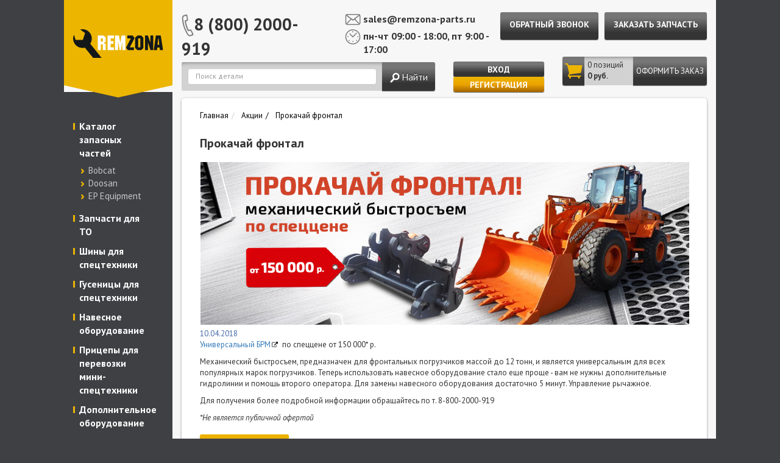

--- FILE ---
content_type: text/html; charset=UTF-8
request_url: https://remzona-parts.ru/akcii/prokachay-frontal/
body_size: 12642
content:
<!DOCTYPE html>
<html lang="ru">
	<head>
<!-- Google tag (gtag.js) -->
<script async src="https://www.googletagmanager.com/gtag/js?id=G-D0PMP499ZL"></script>
<script>
  window.dataLayer = window.dataLayer || [];
  function gtag(){dataLayer.push(arguments);}
  gtag('js', new Date());

  gtag('config', 'G-D0PMP499ZL');
</script>
<!-- Google Tag Manager -->
<script>(function(w,d,s,l,i){w[l]=w[l]||[];w[l].push({'gtm.start':
new Date().getTime(),event:'gtm.js'});var f=d.getElementsByTagName(s)[0],
j=d.createElement(s),dl=l!='dataLayer'?'&l='+l:'';j.async=true;j.src=
'https://www.googletagmanager.com/gtm.js?id='+i+dl;f.parentNode.insertBefore(j,f);
})(window,document,'script','dataLayer','GTM-NBS74DVZ');</script>
<!-- End Google Tag Manager -->
		<!-- Google Tag Manager -->
		<script>(function(w,d,s,l,i){w[l]=w[l]||[];w[l].push({'gtm.start':
		new Date().getTime(),event:'gtm.js'});var f=d.getElementsByTagName(s)[0],
		j=d.createElement(s),dl=l!='dataLayer'?'&l='+l:'';j.async=true;j.src=
		'https://www.googletagmanager.com/gtm.js?id='+i+dl;f.parentNode.insertBefore(j,f);
		})(window,document,'script','dataLayer','GTM-KJCPZ8L');</script>
		<!-- End Google Tag Manager -->
		<meta http-equiv="X-UA-Compatible" content="IE=edge">
		<meta name="viewport" content="width=device-width, initial-scale=1">
					<title>Прокачай фронтал | Ремзона</title>
				<script src="//ajax.googleapis.com/ajax/libs/jquery/2.2.2/jquery.min.js"></script>
				<link rel="shortcut icon" href="https://remzona-parts.ru/favicon.png" type="image/png">
		<link rel="stylesheet" href="//netdna.bootstrapcdn.com/bootstrap/3.3.2/css/bootstrap.min.css">
		<link rel="stylesheet" href="//netdna.bootstrapcdn.com/bootstrap/3.3.2/css/bootstrap-theme.min.css">
		<link href="//fonts.googleapis.com/css?family=PT+Sans:400,400i,700,700i&amp;subset=cyrillic" rel="stylesheet">
		<link rel="stylesheet" type="text/css" href="//cdn.jsdelivr.net/jquery.slick/1.6.0/slick.css"/>
		<link rel="stylesheet" href="https://cdn.jsdelivr.net/gh/fancyapps/fancybox@3.5.7/dist/jquery.fancybox.min.css" />
		<link rel="stylesheet" href="/bitrix/templates/remzona/css/main.css">
		<link rel="stylesheet" href="/bitrix/templates/remzona/css/media.css">
		<link rel="stylesheet" href="/bitrix/templates/remzona/css/newForms.css">
		<link rel="stylesheet" href="/bitrix/templates/remzona/vendor/slick/slick-theme.css">
		<script src="https://cdn.jsdelivr.net/gh/fancyapps/fancybox@3.5.7/dist/jquery.fancybox.min.js"></script>
		<meta name="yandex-verification" content="07030011bbced483" />
						<meta http-equiv="Content-Type" content="text/html; charset=UTF-8" />
<meta name="robots" content="index, follow" />
<meta name="description" content="Механический быстросъем, предназначен для фронтальных погрузчиков массой до 12 тонн, и является универсальным для всех популярных марок погрузчиков.&nbsp;&amp;lt;br&amp;gt;" />
<link rel="canonical" href="https://remzona-parts.ru/akcii/prokachay-frontal/" />
<link href="/bitrix/cache/css/s1/remzona/page_62c25d50bd1722db6b9e7bfa35ca8688/page_62c25d50bd1722db6b9e7bfa35ca8688_v1.css?1764237845409" type="text/css"  rel="stylesheet" />
<link href="/bitrix/cache/css/s1/remzona/template_beb4359c538d556a7c8e9fe76c1222af/template_beb4359c538d556a7c8e9fe76c1222af_v1.css?17642307054806" type="text/css"  data-template-style="true" rel="stylesheet" />
<script type="text/javascript">if(!window.BX)window.BX={};if(!window.BX.message)window.BX.message=function(mess){if(typeof mess==='object'){for(let i in mess) {BX.message[i]=mess[i];} return true;}};</script>
<script type="text/javascript">(window.BX||top.BX).message({'JS_CORE_LOADING':'Загрузка...','JS_CORE_NO_DATA':'- Нет данных -','JS_CORE_WINDOW_CLOSE':'Закрыть','JS_CORE_WINDOW_EXPAND':'Развернуть','JS_CORE_WINDOW_NARROW':'Свернуть в окно','JS_CORE_WINDOW_SAVE':'Сохранить','JS_CORE_WINDOW_CANCEL':'Отменить','JS_CORE_WINDOW_CONTINUE':'Продолжить','JS_CORE_H':'ч','JS_CORE_M':'м','JS_CORE_S':'с','JSADM_AI_HIDE_EXTRA':'Скрыть лишние','JSADM_AI_ALL_NOTIF':'Показать все','JSADM_AUTH_REQ':'Требуется авторизация!','JS_CORE_WINDOW_AUTH':'Войти','JS_CORE_IMAGE_FULL':'Полный размер'});</script>

<script type="text/javascript" src="/bitrix/js/main/core/core.min.js?1695114106219752"></script>

<script>BX.setJSList(['/bitrix/js/main/core/core_ajax.js','/bitrix/js/main/core/core_promise.js','/bitrix/js/main/polyfill/promise/js/promise.js','/bitrix/js/main/loadext/loadext.js','/bitrix/js/main/loadext/extension.js','/bitrix/js/main/polyfill/promise/js/promise.js','/bitrix/js/main/polyfill/find/js/find.js','/bitrix/js/main/polyfill/includes/js/includes.js','/bitrix/js/main/polyfill/matches/js/matches.js','/bitrix/js/ui/polyfill/closest/js/closest.js','/bitrix/js/main/polyfill/fill/main.polyfill.fill.js','/bitrix/js/main/polyfill/find/js/find.js','/bitrix/js/main/polyfill/matches/js/matches.js','/bitrix/js/main/polyfill/core/dist/polyfill.bundle.js','/bitrix/js/main/core/core.js','/bitrix/js/main/polyfill/intersectionobserver/js/intersectionobserver.js','/bitrix/js/main/lazyload/dist/lazyload.bundle.js','/bitrix/js/main/polyfill/core/dist/polyfill.bundle.js','/bitrix/js/main/parambag/dist/parambag.bundle.js']);
</script>
<script type="text/javascript">(window.BX||top.BX).message({'pull_server_enabled':'N','pull_config_timestamp':'0','pull_guest_mode':'N','pull_guest_user_id':'0'});(window.BX||top.BX).message({'PULL_OLD_REVISION':'Для продолжения корректной работы с сайтом необходимо перезагрузить страницу.'});</script>
<script type="text/javascript">(window.BX||top.BX).message({'LANGUAGE_ID':'ru','FORMAT_DATE':'DD.MM.YYYY','FORMAT_DATETIME':'DD.MM.YYYY HH:MI:SS','COOKIE_PREFIX':'BITRIX_SM','SERVER_TZ_OFFSET':'10800','UTF_MODE':'Y','SITE_ID':'s1','SITE_DIR':'/','USER_ID':'','SERVER_TIME':'1770087846','USER_TZ_OFFSET':'0','USER_TZ_AUTO':'Y','bitrix_sessid':'a37c29bf28a75406af918ea79d89250e'});</script>


<script type="text/javascript" src="/bitrix/js/pull/protobuf/protobuf.min.js?165511299676433"></script>
<script type="text/javascript" src="/bitrix/js/pull/protobuf/model.min.js?165511299614190"></script>
<script type="text/javascript" src="/bitrix/js/rest/client/rest.client.min.js?16551130149240"></script>
<script type="text/javascript" src="/bitrix/js/pull/client/pull.client.min.js?168130623448309"></script>
<script type="text/javascript" src="/bitrix/js/webformat.formintegration/assets/js/injector.js?17549040051338"></script>
<script type="text/javascript">BX.setJSList(['/bitrix/templates/remzona/components/bitrix/sale.basket.basket.line/headcart/script.js','/bitrix/templates/remzona/components/bitrix/menu/sidebarmenu/script.js']);</script>
<script type="text/javascript">BX.setCSSList(['/bitrix/templates/remzona/components/bitrix/news/sharesPage/bitrix/news.detail/.default/style.css','/bitrix/templates/remzona/components/bitrix/menu/sidebarmenu/style.css','/bitrix/templates/remzona/components/bitrix/system.auth.form/authtpl/style.css','/bitrix/templates/remzona/components/bitrix/breadcrumb/breadcrumbs/style.css','/bitrix/components/bitrix/menu/templates/.default/style.css']);</script>
<script type="text/javascript">
					(function () {
						"use strict";

						var counter = function ()
						{
							var cookie = (function (name) {
								var parts = ("; " + document.cookie).split("; " + name + "=");
								if (parts.length == 2) {
									try {return JSON.parse(decodeURIComponent(parts.pop().split(";").shift()));}
									catch (e) {}
								}
							})("BITRIX_CONVERSION_CONTEXT_s1");

							if (cookie && cookie.EXPIRE >= BX.message("SERVER_TIME"))
								return;

							var request = new XMLHttpRequest();
							request.open("POST", "/bitrix/tools/conversion/ajax_counter.php", true);
							request.setRequestHeader("Content-type", "application/x-www-form-urlencoded");
							request.send(
								"SITE_ID="+encodeURIComponent("s1")+
								"&sessid="+encodeURIComponent(BX.bitrix_sessid())+
								"&HTTP_REFERER="+encodeURIComponent(document.referrer)
							);
						};

						if (window.frameRequestStart === true)
							BX.addCustomEvent("onFrameDataReceived", counter);
						else
							BX.ready(counter);
					})();
				</script>



<script type="text/javascript"  src="/bitrix/cache/js/s1/remzona/template_aa49a32671e3ca8b15cdc65b3ed4f9a1/template_aa49a32671e3ca8b15cdc65b3ed4f9a1_v1.js?17642307055352"></script>
<script type="text/javascript">var _ba = _ba || []; _ba.push(["aid", "54eb5ec54fb66c75a7477b5265db2c22"]); _ba.push(["host", "remzona-parts.ru"]); (function() {var ba = document.createElement("script"); ba.type = "text/javascript"; ba.async = true;ba.src = (document.location.protocol == "https:" ? "https://" : "http://") + "bitrix.info/ba.js";var s = document.getElementsByTagName("script")[0];s.parentNode.insertBefore(ba, s);})();</script>


		<meta property="og:title" content="Прокачай фронтал | Ремзона"/>
		<meta property="og:description" content="Механический быстросъем, предназначен для фронтальных погрузчиков массой до 12 тонн, и является универсальным для всех популярных марок погрузчиков.&nbsp;&lt;br&gt;"/>
		<meta property="og:image" content="https://remzona-parts.ru/bitrix/templates/remzona/img/Remzona_logo.svg"/>
		<meta property="og:type" content="website"/>
		<meta property="og:url" content= "https://remzona-parts.ru/akcii/prokachay-frontal/"/>
	</head>
	<body>
<!-- Google Tag Manager (noscript) -->
<noscript><iframe src="https://www.googletagmanager.com/ns.html?id=GTM-NBS74DVZ"
height="0" width="0" style="display:none;visibility:hidden"></iframe></noscript>
<!-- End Google Tag Manager (noscript) -->
<!-- Google Tag Manager (noscript) -->
<noscript><iframe src="https://www.googletagmanager.com/ns.html?id=GTM-KJCPZ8L"
height="0" width="0" style="display:none;visibility:hidden"></iframe></noscript>
<!-- End Google Tag Manager (noscript) -->

		<div id="panel">
					</div>
		<div class="container wrap__page">
				<div class="row header">
					<div class="header-new visible-xs">
						<div class="col-md-2 col-sm-3 col-xs-12 logo">
							<div class="col-xs-6">
																	<a href="/">
										<img alt="remzona-parts.ru" width="179" height="57" src="/bitrix/templates/remzona/img/Remzona_logo.svg" title="remzona-parts.ru">									</a>
															</div>
							<div class="col-md-3 col-sm-3 col-xs-6 header-phone call_phone_3_1">
								<a href="tel:88002000919"><span class="glyphicon glyphicon-earphone" aria-hidden="true"></span> 8 (800) 2000-919</a>
							</div>
							<div class="col-md-3 col-sm-3 col-xs-6 header-mail">
								<span>
									<span class="glyphicon glyphicon-time" aria-hidden="true" style="display: initial;"></span>
									пн-чт 09:00 - 18:00, пт 9:00 - 17:00								</span>
							</div>
							<div class="col-md-3 col-sm-3 col-xs-12 header-email">
								<a href="mailto:sales@remzona-parts.ru"><span class="glyphicon glyphicon-envelope" aria-hidden="true" style="display:initial;font-size: 11px;"></span> sales@remzona-parts.ru</a>
							</div>
						</div>
						<div class="buttons-header">
							<div class="user col-xs-3">
								<a href="/personal/info/"><span class="glyphicon glyphicon-user" aria-hidden="true"></span></a>
							</div>
							<div class="cart col-xs-3">
								<a href="/personal/cart/"><span class="glyphicon glyphicon-shopping-cart" aria-hidden="true"></span></a>
							</div>
							<div class="search_b col-xs-3">
								<span onclick="$('.main-form').toggle();" class="glyphicon glyphicon-search" aria-hidden="true"></span>
							</div>
							<div class="menu col-xs-3">
								<span onclick="$('.sidebar').toggle();" class="glyphicon glyphicon-menu-hamburger" aria-hidden="true"></span>
							</div>
						</div>
						<form class="main-form" action="/search/index.php" method="GET" style="display: none;">
							<div class="form-group search">
								<input type="text" name="searchInput" class="form-control" placeholder="Поиск детали">
								<input type="hidden" name="translate" value="n">
							</div>
							<span class="input-group-btn search-btn">
								<button class="btn main-btn" type="submit"><span>Найти</span></button>
							</span>
						</form>
											</div>
				<div class="hidden-xs">
					<div class="col-md-2 col-sm-3 col-xs-12 logo">
													<a href="/">
								<img alt="remzona-parts.ru" width="179" height="57" src="/bitrix/templates/remzona/img/Remzona_logo.svg" title="remzona-parts.ru">							</a>
											</div>
					<div class="col-md-3 col-sm-3 col-xs-12 header-phone call_phone_3_1">
						<a href="tel:88002000919">8 (800) 2000-919</a>						<span style="overflow: hidden; width:0px;height: 0px; display: block;"><a href="tel:88005114185">8 (800) 511-41-85</a></span>
					</div>
					<div class="col-md-3 col-sm-3 col-xs-12 header-mail">
						<a href="mailto:sales@remzona-parts.ru">sales@remzona-parts.ru</a>						<span>
							пн-чт 09:00 - 18:00, пт 9:00 - 17:00						</span>
					</div>
					<div class="col-md-2 col-sm-3 col-xs-12 feedbk">
						<a href="#" class="btn main-btn feedback-btn" data-type="ajax" data-fancybox="" data-src="/local/api/forms/headerCallback/">Обратный звонок</a>
					</div>
					<div class="col-md-2 col-sm-3 col-xs-12 zakaz-zv">
						<a href="#" class="btn main-btn zakaz-btn" data-type="ajax" data-fancybox="" data-src="/local/api/forms/headerPart/">Заказать запчасть</a>
					</div>
					<div class="col-md-4 col-sm-6 col-xs-12 priv">
						<span></span>
					</div>
					<div class="col-lg-3 col-md-4 col-sm-6 col-xs-12 pull-right cartt">
						<script>
var bx_basketFKauiI = new BitrixSmallCart;
</script>
<div id="bx_basketFKauiI" class="bx-basket bx-opener">
	<!--'start_frame_cache_bx_basketFKauiI'--><div class="bx-hdr-profile">
	<div class="bx-basket-block main-form order">
		<a href="/personal/cart/" class="btn main-btn get-order get-order-left">
			<img src="/bitrix/templates/remzona/img/icon/shop.svg" alt="Иконка корзина">
		</a>
					<div class="order-info">
				<span class="order-info__PROD">
					0 позиций				</span>
									<span class="order-info__PRICE">0 руб.</span>
							</div>
			<a href="/personal/makeorder/" class="btn main-btn get-order get-order-right">Оформить заказ</a>
							</div>
</div>

<!--'end_frame_cache_bx_basketFKauiI'--></div>
<script type="text/javascript">
	bx_basketFKauiI.siteId       = 's1';
	bx_basketFKauiI.cartId       = 'bx_basketFKauiI';
	bx_basketFKauiI.ajaxPath     = '/bitrix/components/bitrix/sale.basket.basket.line/ajax.php';
	bx_basketFKauiI.templateName = 'headcart';
	bx_basketFKauiI.arParams     =  {'HIDE_ON_BASKET_PAGES':'N','PATH_TO_BASKET':'/personal/cart/','PATH_TO_ORDER':'/personal/makeorder/','PATH_TO_PERSONAL':'/personal/','PATH_TO_PROFILE':'/personal/','PATH_TO_REGISTER':'/login/','POSITION_FIXED':'N','SHOW_AUTHOR':'N','SHOW_EMPTY_VALUES':'Y','SHOW_NUM_PRODUCTS':'Y','SHOW_PERSONAL_LINK':'N','SHOW_PRODUCTS':'N','SHOW_TOTAL_PRICE':'Y','COMPONENT_TEMPLATE':'headcart','CACHE_TYPE':'A','SHOW_REGISTRATION':'N','PATH_TO_AUTHORIZE':'/login/','SHOW_DELAY':'Y','SHOW_NOTAVAIL':'Y','SHOW_IMAGE':'Y','SHOW_PRICE':'Y','SHOW_SUMMARY':'Y','POSITION_VERTICAL':'top','POSITION_HORIZONTAL':'right','MAX_IMAGE_SIZE':'70','AJAX':'N','~HIDE_ON_BASKET_PAGES':'N','~PATH_TO_BASKET':'/personal/cart/','~PATH_TO_ORDER':'/personal/makeorder/','~PATH_TO_PERSONAL':'/personal/','~PATH_TO_PROFILE':'/personal/','~PATH_TO_REGISTER':'/login/','~POSITION_FIXED':'N','~SHOW_AUTHOR':'N','~SHOW_EMPTY_VALUES':'Y','~SHOW_NUM_PRODUCTS':'Y','~SHOW_PERSONAL_LINK':'N','~SHOW_PRODUCTS':'N','~SHOW_TOTAL_PRICE':'Y','~COMPONENT_TEMPLATE':'headcart','~CACHE_TYPE':'A','~SHOW_REGISTRATION':'N','~PATH_TO_AUTHORIZE':'/login/','~SHOW_DELAY':'Y','~SHOW_NOTAVAIL':'Y','~SHOW_IMAGE':'Y','~SHOW_PRICE':'Y','~SHOW_SUMMARY':'Y','~POSITION_VERTICAL':'top','~POSITION_HORIZONTAL':'right','~MAX_IMAGE_SIZE':'70','~AJAX':'N','cartId':'bx_basketFKauiI'}; // TODO \Bitrix\Main\Web\Json::encode
	bx_basketFKauiI.closeMessage = 'Скрыть';
	bx_basketFKauiI.openMessage  = 'Раскрыть';
	bx_basketFKauiI.activate();
</script>					</div>
					
											<div class="col-lg-2 col-md-2 col-sm-3 col-xs-12 pull-right">
							<a href="/auth/" class="btn main-btn auth_header_btn">Вход</a>
							<a href="/auth/register/" class="btn main-btn author-btn reg_header_btn">Регистрация</a>
						</div>
										
											<div class="col-lg-5 col-md-4 col-sm-6 col-xs-12">
											<form class="main-form" action="/search/index.php" method="GET">
							<div class="form-group search">
								<input type="text" name="searchInput" class="form-control" placeholder="Поиск детали">
								<input type="hidden" name="translate" value="n">
							</div>
							<span class="input-group-btn search-btn">
								<button class="btn main-btn" type="submit"><span>Найти</span></button>
							</span>
						</form>
					</div>
				</div>
				</div>
				<div class="row page">
					<div class="col-md-2 col-sm-3 col-xs-12 sidebar">
						
<nav class="sidebar-nav" itemscope="" itemtype="http://schema.org/SiteNavigationElement">
	<ul class="nav" itemprop="about" itemscope="" itemtype="http://schema.org/ItemList">
	
	
					<li itemprop="itemListElement" itemscope="" itemtype="http://schema.org/ItemList" class="catalog-menu"><a itemprop="url" href="/catalog/" href="/catalog/" style="cursor: pointer;" class="">Каталог запасных частей</a>
				<meta itemprop="name" content="Каталог запасных частей">
				<ul class="dropdown-menu lvl2" itemprop="itemListElement" itemscope="" itemtype="http://schema.org/ItemList">
		
	
	
	
	
					
				<li itemprop="itemListElement" itemscope="" itemtype="http://schema.org/ItemList" class="dropdown"><span class="arrow-nav"></span><a itemprop="url" href="/catalog/bobcat/" href="/catalog/bobcat/" style="cursor: pointer;" class="">Bobcat</a>
					<meta itemprop="name" content="Bobcat">
					<ul class="dropdown-menu lvl2" itemprop="itemListElement" itemscope="" itemtype="http://schema.org/ItemList">

		
	
	
	
	
		
							<li itemprop="itemListElement" itemscope="" itemtype="http://schema.org/ItemList"><span class="arrow-nav"></span><a itemprop="url" href="/catalog/bobcat/2/" href="/catalog/bobcat/2/" >Шарнирно-сочлененный погрузчик</a><meta itemprop="name" content="Шарнирно-сочлененный погрузчик"></li>
			
		
	
	
	
	
		
							<li itemprop="itemListElement" itemscope="" itemtype="http://schema.org/ItemList"><span class="arrow-nav"></span><a itemprop="url" href="/catalog/bobcat/923/" href="/catalog/bobcat/923/" >Навесное оборудование</a><meta itemprop="name" content="Навесное оборудование"></li>
			
		
	
	
	
	
		
							<li itemprop="itemListElement" itemscope="" itemtype="http://schema.org/ItemList"><span class="arrow-nav"></span><a itemprop="url" href="/catalog/bobcat/5146/" href="/catalog/bobcat/5146/" >Экскаватор–погрузчик</a><meta itemprop="name" content="Экскаватор–погрузчик"></li>
			
		
	
	
	
	
		
							<li itemprop="itemListElement" itemscope="" itemtype="http://schema.org/ItemList"><span class="arrow-nav"></span><a itemprop="url" href="/catalog/bobcat/8371/" href="/catalog/bobcat/8371/" >Мини-трактор</a><meta itemprop="name" content="Мини-трактор"></li>
			
		
	
	
	
	
		
							<li itemprop="itemListElement" itemscope="" itemtype="http://schema.org/ItemList"><span class="arrow-nav"></span><a itemprop="url" href="/catalog/bobcat/11061/" href="/catalog/bobcat/11061/" >Мини-экскаватор</a><meta itemprop="name" content="Мини-экскаватор"></li>
			
		
	
	
	
	
		
							<li itemprop="itemListElement" itemscope="" itemtype="http://schema.org/ItemList"><span class="arrow-nav"></span><a itemprop="url" href="/catalog/bobcat/32051/" href="/catalog/bobcat/32051/" >Другая техника</a><meta itemprop="name" content="Другая техника"></li>
			
		
	
	
	
	
		
							<li itemprop="itemListElement" itemscope="" itemtype="http://schema.org/ItemList"><span class="arrow-nav"></span><a itemprop="url" href="/catalog/bobcat/32450/" href="/catalog/bobcat/32450/" >Мини-погрузчик</a><meta itemprop="name" content="Мини-погрузчик"></li>
			
		
	
	
	
	
		
							<li itemprop="itemListElement" itemscope="" itemtype="http://schema.org/ItemList"><span class="arrow-nav"></span><a itemprop="url" href="/catalog/bobcat/79290/" href="/catalog/bobcat/79290/" >Телескопический погрузчик</a><meta itemprop="name" content="Телескопический погрузчик"></li>
			
		
	
	
	
	
		
							<li itemprop="itemListElement" itemscope="" itemtype="http://schema.org/ItemList"><span class="arrow-nav"></span><a itemprop="url" href="/catalog/bobcat/85199/" href="/catalog/bobcat/85199/" >Дизельные автомобили</a><meta itemprop="name" content="Дизельные автомобили"></li>
			
		
	
	
	
	
		
							<li itemprop="itemListElement" itemscope="" itemtype="http://schema.org/ItemList"><span class="arrow-nav"></span><a itemprop="url" href="/catalog/bobcat/89863/" href="/catalog/bobcat/89863/" >Электрокар</a><meta itemprop="name" content="Электрокар"></li>
			
		
	
	
			</ul></li>	
	
					
				<li itemprop="itemListElement" itemscope="" itemtype="http://schema.org/ItemList" class="dropdown"><span class="arrow-nav"></span><a itemprop="url" href="/catalog/doosan/" href="/catalog/doosan/" style="cursor: pointer;" class="">Doosan</a>
					<meta itemprop="name" content="Doosan">
					<ul class="dropdown-menu lvl2" itemprop="itemListElement" itemscope="" itemtype="http://schema.org/ItemList">

		
	
	
	
	
		
							<li itemprop="itemListElement" itemscope="" itemtype="http://schema.org/ItemList"><span class="arrow-nav"></span><a itemprop="url" href="/catalog/doosan/1/" href="/catalog/doosan/1/" >Бульдозеры</a><meta itemprop="name" content="Бульдозеры"></li>
			
		
	
	
	
	
		
							<li itemprop="itemListElement" itemscope="" itemtype="http://schema.org/ItemList"><span class="arrow-nav"></span><a itemprop="url" href="/catalog/doosan/22/" href="/catalog/doosan/22/" >Экскаваторы</a><meta itemprop="name" content="Экскаваторы"></li>
			
		
	
	
	
	
		
							<li itemprop="itemListElement" itemscope="" itemtype="http://schema.org/ItemList"><span class="arrow-nav"></span><a itemprop="url" href="/catalog/doosan/39040/" href="/catalog/doosan/39040/" >Колесные погрузчики</a><meta itemprop="name" content="Колесные погрузчики"></li>
			
		
	
	
	
	
		
							<li itemprop="itemListElement" itemscope="" itemtype="http://schema.org/ItemList"><span class="arrow-nav"></span><a itemprop="url" href="/catalog/doosan/62424/" href="/catalog/doosan/62424/" >Погрузчики с бортовым поворотом</a><meta itemprop="name" content="Погрузчики с бортовым поворотом"></li>
			
		
	
	
	
	
		
							<li itemprop="itemListElement" itemscope="" itemtype="http://schema.org/ItemList"><span class="arrow-nav"></span><a itemprop="url" href="/catalog/doosan/65027/" href="/catalog/doosan/65027/" >Лесотехнические машины</a><meta itemprop="name" content="Лесотехнические машины"></li>
			
		
	
	
	
	
		
							<li itemprop="itemListElement" itemscope="" itemtype="http://schema.org/ItemList"><span class="arrow-nav"></span><a itemprop="url" href="/catalog/doosan/67611/" href="/catalog/doosan/67611/" >Самосвалы Moxy</a><meta itemprop="name" content="Самосвалы Moxy"></li>
			
		
	
	
	
	
		
							<li itemprop="itemListElement" itemscope="" itemtype="http://schema.org/ItemList"><span class="arrow-nav"></span><a itemprop="url" href="/catalog/doosan/68808/" href="/catalog/doosan/68808/" >Быстросъем</a><meta itemprop="name" content="Быстросъем"></li>
			
		
	
	
	
	
		
							<li itemprop="itemListElement" itemscope="" itemtype="http://schema.org/ItemList"><span class="arrow-nav"></span><a itemprop="url" href="/catalog/doosan/69599/" href="/catalog/doosan/69599/" >Навесное оборудование</a><meta itemprop="name" content="Навесное оборудование"></li>
			
		
	
	
	
	
		
							<li itemprop="itemListElement" itemscope="" itemtype="http://schema.org/ItemList"><span class="arrow-nav"></span><a itemprop="url" href="/catalog/doosan/72256/" href="/catalog/doosan/72256/" >Специальное исполнение</a><meta itemprop="name" content="Специальное исполнение"></li>
			
		
	
	
	
	
		
							<li itemprop="itemListElement" itemscope="" itemtype="http://schema.org/ItemList"><span class="arrow-nav"></span><a itemprop="url" href="/catalog/doosan/72593/" href="/catalog/doosan/72593/" >Прочие запчасти (другие)</a><meta itemprop="name" content="Прочие запчасти (другие)"></li>
			
		
	
	
			</ul></li>	
	
		
							<li itemprop="itemListElement" itemscope="" itemtype="http://schema.org/ItemList"><span class="arrow-nav"></span><a itemprop="url" href="/catalog/ep-equipment/" href="/catalog/ep-equipment/" >EP Equipment</a><meta itemprop="name" content="EP Equipment"></li>
			
		
	
	
			</ul></li>	
	
		
							<li itemprop="itemListElement" itemscope="" itemtype="http://schema.org/ItemList"><a itemprop="url" href="/zapchasti-dlya-to/" href="/zapchasti-dlya-to/" class="root-item">Запчасти для ТО</a><meta itemprop="name" content="Запчасти для ТО"></li>
			
		
	
	
	
	
		
							<li itemprop="itemListElement" itemscope="" itemtype="http://schema.org/ItemList"><a itemprop="url" href="/shiny-dlya-spetstekhniki/" href="/shiny-dlya-spetstekhniki/" class="root-item">Шины для спецтехники</a><meta itemprop="name" content="Шины для спецтехники"></li>
			
		
	
	
	
	
		
							<li itemprop="itemListElement" itemscope="" itemtype="http://schema.org/ItemList"><a itemprop="url" href="/gusenitsy-dlya-spetstekhniki/" href="/gusenitsy-dlya-spetstekhniki/" class="root-item">Гусеницы для спецтехники</a><meta itemprop="name" content="Гусеницы для спецтехники"></li>
			
		
	
	
	
	
		
							<li itemprop="itemListElement" itemscope="" itemtype="http://schema.org/ItemList"><a itemprop="url" href="/navesnoe-oborudovanie/" href="/navesnoe-oborudovanie/" class="root-item">Навесное оборудование</a><meta itemprop="name" content="Навесное оборудование"></li>
			
		
	
	
	
	
		
							<li itemprop="itemListElement" itemscope="" itemtype="http://schema.org/ItemList"><a itemprop="url" href="/trailers/" href="/trailers/" class="root-item">Прицепы для перевозки мини-спецтехники</a><meta itemprop="name" content="Прицепы для перевозки мини-спецтехники"></li>
			
		
	
	
	
	
		
							<li itemprop="itemListElement" itemscope="" itemtype="http://schema.org/ItemList"><a itemprop="url" href="/dopolnitelnoe-oborudovanie/" href="/dopolnitelnoe-oborudovanie/" class="root-item">Дополнительное оборудование</a><meta itemprop="name" content="Дополнительное оборудование"></li>
			
		
	
	
	
	
		
							<li itemprop="itemListElement" itemscope="" itemtype="http://schema.org/ItemList"><a itemprop="url" href="/news/" href="/news/" class="root-item">Новости</a><meta itemprop="name" content="Новости"></li>
			
		
	
	
	
	
		
							<li itemprop="itemListElement" itemscope="" itemtype="http://schema.org/ItemList"><a itemprop="url" href="/remont-i-service/" href="/remont-i-service/" class="root-item">Ремонт и сервис</a><meta itemprop="name" content="Ремонт и сервис"></li>
			
		
	
	
	
	
					<li itemprop="itemListElement" itemscope="" itemtype="http://schema.org/ItemList" class="catalog-menu"><a itemprop="url" href="/about/"  style="cursor: pointer;" class="">О проекте</a>
				<meta itemprop="name" content="О проекте">
				<ul class="dropdown-menu lvl2" itemprop="itemListElement" itemscope="" itemtype="http://schema.org/ItemList">
		
	
	
	
	
		
							<li itemprop="itemListElement" itemscope="" itemtype="http://schema.org/ItemList"><span class="arrow-nav"></span><a itemprop="url" href="/about/index.php" href="/about/index.php" >Проект Ремзона</a><meta itemprop="name" content="Проект Ремзона"></li>
			
		
	
	
	
	
		
							<li itemprop="itemListElement" itemscope="" itemtype="http://schema.org/ItemList"><span class="arrow-nav"></span><a itemprop="url" href="/about/optovikam/" href="/about/optovikam/" >Оптовикам</a><meta itemprop="name" content="Оптовикам"></li>
			
		
	
	
	
	
		
							<li itemprop="itemListElement" itemscope="" itemtype="http://schema.org/ItemList"><span class="arrow-nav"></span><a itemprop="url" href="/about/postavshchikam/" href="/about/postavshchikam/" >Поставщикам</a><meta itemprop="name" content="Поставщикам"></li>
			
		
	
	
	
	
		
							<li itemprop="itemListElement" itemscope="" itemtype="http://schema.org/ItemList"><span class="arrow-nav"></span><a itemprop="url" href="/about/regionam/" href="/about/regionam/" >Регионам</a><meta itemprop="name" content="Регионам"></li>
			
		
	
	
	
	
		
							<li itemprop="itemListElement" itemscope="" itemtype="http://schema.org/ItemList"><span class="arrow-nav"></span><a itemprop="url" href="/about/otzyvy/" href="/about/otzyvy/" >Отзывы</a><meta itemprop="name" content="Отзывы"></li>
			
		
	
	
			</ul></li>	
	
		
							<li itemprop="itemListElement" itemscope="" itemtype="http://schema.org/ItemList"><a itemprop="url" href="/akcii/" href="/akcii/" class="root-item-selected">Акции</a><meta itemprop="name" content="Акции"></li>
			
		
	
	
	
	
		
							<li itemprop="itemListElement" itemscope="" itemtype="http://schema.org/ItemList"><a itemprop="url" href="/articles/" href="/articles/" class="root-item">Статьи</a><meta itemprop="name" content="Статьи"></li>
			
		
	
	
	
	
		
							<li itemprop="itemListElement" itemscope="" itemtype="http://schema.org/ItemList"><a itemprop="url" href="/contacts/" href="/contacts/" class="root-item">Контакты</a><meta itemprop="name" content="Контакты"></li>
			
		
	
	
	
	
					<li itemprop="itemListElement" itemscope="" itemtype="http://schema.org/ItemList" class="dropdown"><a itemprop="url" href="/help/"  style="cursor: pointer;" class="">Помощь</a>
				<meta itemprop="name" content="Помощь">
				<ul class="dropdown-menu lvl2" itemprop="itemListElement" itemscope="" itemtype="http://schema.org/ItemList">
		
	
	
	
	
		
							<li itemprop="itemListElement" itemscope="" itemtype="http://schema.org/ItemList"><span class="arrow-nav"></span><a itemprop="url" href="/help/kak-oformit-zakaz/" href="/help/kak-oformit-zakaz/" >Как оформить заказ</a><meta itemprop="name" content="Как оформить заказ"></li>
			
		
	
	
	
	
		
							<li itemprop="itemListElement" itemscope="" itemtype="http://schema.org/ItemList"><span class="arrow-nav"></span><a itemprop="url" href="/help/kak-oplatit-zakaz/" href="/help/kak-oplatit-zakaz/" >Оплата</a><meta itemprop="name" content="Оплата"></li>
			
		
	
	
	
	
		
							<li itemprop="itemListElement" itemscope="" itemtype="http://schema.org/ItemList"><span class="arrow-nav"></span><a itemprop="url" href="/help/delivery/" href="/help/delivery/" >Доставка</a><meta itemprop="name" content="Доставка"></li>
			
		
	
	
	
	
		
							<li itemprop="itemListElement" itemscope="" itemtype="http://schema.org/ItemList"><span class="arrow-nav"></span><a itemprop="url" href="/help/poisk-zapasnykh-chastey/" href="/help/poisk-zapasnykh-chastey/" >Поиск запасных частей</a><meta itemprop="name" content="Поиск запасных частей"></li>
			
		
	
	
	
	
		
							<li itemprop="itemListElement" itemscope="" itemtype="http://schema.org/ItemList"><span class="arrow-nav"></span><a itemprop="url" href="/help/vozvrat-detaley/" href="/help/vozvrat-detaley/" >Возврат деталей</a><meta itemprop="name" content="Возврат деталей"></li>
			
		
	
	

	</ul></li>
	</ul>
</nav>
<script>
	$('li.dropdown a').click(function(){
		$(this).parent().toggleClass('open');
	});
	$("span.arrow-nav").click(function(){
		$(this).parent().find("ul").toggleClass('lvl3-op');
		if($(this).parent().find("ul").hasClass('lvl3-op')){
			$(this).css("transform","rotate(90deg)");
		}else{
			$(this).css("transform","rotate(0deg)");
		}
	});
</script>
													<div class="hidden-xs">
								
<div class="author">


<form class="author-form" name="system_auth_form6zOYVN" method="post" target="_top" action="/akcii/prokachay-frontal/">
<div class="title">Авторизация</div>
	<input type="hidden" name="backurl" value="/akcii/prokachay-frontal/" />
	<input type="hidden" name="AUTH_FORM" value="Y" />
	<input type="hidden" name="TYPE" value="AUTH" />
		<input type="text" name="USER_LOGIN" maxlength="50" value="" size="17" placeholder="Логин" />
		<input type="password" name="USER_PASSWORD" maxlength="50" size="17" autocomplete="off" placeholder="Пароль" />
	<div class="author-bot">
		<button class="btn main-btn author-btn" type="submit" name="Login">Войти</button>
			<a href="/auth/?forgot_password=yes&amp;backurl=%2Fakcii%2Fprokachay-frontal%2F" rel="nofollow">Забыли пароль?</a>
			<a href="/auth/register/" rel="nofollow" class="reg">Регистрация</a>
	</div>
</form>


</div>
							</div>
											</div>
					<div class="header-new">
							<div class="col-md-2 col-sm-3 col-xs-12 feedbk visible-xs">
								<a href="#" class="btn main-btn feedback-btn" data-type="ajax" data-fancybox="" data-src="/local/api/forms/headerCallback/">Обратный звонок</a>
															</div>
						</div>
					<div class="col-md-10 col-sm-9 col-xs-12">
						<div class="content clearfix bg">
																	<div class="col-xs-12">
										<ol class="breadcrumb" itemscope itemtype="http://schema.org/BreadcrumbList"><li itemprop="itemListElement" itemscope itemtype="http://schema.org/ListItem"><a href="/" itemprop="item">
				<span itemprop="name">Главная</span>
				</a><meta itemprop="position" content="1" /></li><li itemprop="itemListElement" itemscope itemtype="http://schema.org/ListItem"><a href="/akcii/" itemprop="item">
				<span itemprop="name">Акции</span>
				</a><meta itemprop="position" content="2" /></li><li class="active" itemprop="itemListElement" itemscope itemtype="http://schema.org/ListItem">
				<span itemprop="name">Прокачай фронтал</span>
				<meta itemprop="position" content="3" /></li></ol>																					<h1>Прокачай фронтал</h1>
																		<div class="news-detail">
			<img
			class="detail_picture"
			border="0"
			src="/upload/iblock/211/211155a3056d8b41476d335ebd76aef6.jpg"
			width="1140"
			height="380"
			alt="Акции - Прокачай фронтал"
			title="Прокачай фронтал"
			/>
				<span class="news-date-time">10.04.2018</span>
					<a href="http://nationalrent.ru/katalog-spectehniki/navesnoe-oborudovanie/bystrosyemnyy-mekhanizm-mekhanicheskogo-tipa/" target="_blank">Универсальный БРМ</a>&nbsp;по спеццене от 150 000* р.<br>
<p>
</p>
 Механический быстросъем, предназначен для фронтальных погрузчиков массой до 12 тонн, и является универсальным для всех популярных марок погрузчиков. Теперь использовать навесное оборудование стало еще проще - вам не нужны дополнительные гидролинии и помощь второго оператора. Для замены навесного оборудования достаточно 5 минут. Управление рычажное.<br>
<p>
</p>
 Для получения более подробной информации обращайтесь по т.&nbsp;8-800-2000-919
<p>
</p>
 <i>*Не является публичной офертой</i>		<div style="clear:both"></div>
	<br />
	</div><p><a class="btn main-btn author-btn" href="/akcii/">Возврат к списку</a></p>
											</div>
										</div>
				</div>
			</div>
		</div>
		<div class="container">
			<div class="row footer">
				<div class="col-lg-3 col-lgoffset-2 col-md-3 col-md-offset-2 col-sm-6 col-sm-offset-2 col-xs-12 socki">
					<span>Мы в соц.сетях</span>
										<a target="_blank" href="http://vk.com/nationalrent"><img src="/bitrix/templates/remzona/img/icon/vk.svg" alt="vk.com" title="vk.com"></a>
										<a target="_blank" href="https://www.youtube.com/channel/UC_JBimidEMDN8xqgI_xznOA"><img src="/bitrix/templates/remzona/img/icon/y-tube.svg" alt="youtube.com" title="youtube.com"></a>
					<a target="_blank" href="https://t.me/nakmachineri"><img src="/bitrix/templates/remzona/img/tg.svg" alt="telegram" title="telegram"></a>
					<a target="_blank" href="https://rutube.ru/channel/24632291/"><img src="/bitrix/templates/remzona/img/rutube.svg" alt="rutube" title="rutube"></a>
				</div>
				<div class="col-md-3 col-sm-4 col-xs-12 tele-footer pull-right call_phone_3_1">
					<a href="tel:88002000919">8 (800) 2000-919</a>				</div>
				<div class="col-md-4 col-sm-12 col-xs-12">
					<form class="main-form search-foot" action="/search/search.php" method="POST">
						<div class="form-group search">
							<input type="text" name="q" class="form-control" placeholder="Поиск по сайту">
						</div>
						<span class="input-group-btn search-btn">
							<button class="btn main-btn" type="submit"><span>Найти</span></button>
						</span>
					</form>
				</div>
				<div class="col-md-10 col-sm-12 col-xs-12 col-md-offset-2 footer-info">
						<p>Данный сайт носит исключительно информационный характер и ни при каких условиях информационные материалы и цены, размещенные на сайте, не являются публичной офертой, определяемой положениями Статей 435 и 437 гражданского кодекса РФ.</p>
<p><a href="/soglashenie/" style="color:#fff;">Пользовательское соглашение</a></p>					<div class="footer-projects">
						<span>Наши проекты:</span>
						<a href="https://nationalrent.ru/">nationalrent.ru</a>
						<a href="https://bobcatrussia.ru/">bobcatrussia.ru</a>
						<a href="https://disd-loaders.ru/">disd-loaders.ru</a>
						<a href="https://mitforklift.com.ru/">mitforklift.com.ru</a>
						<a href="https://earthforcerussia.com/">earthforcerussia.com</a>
						<a href="https://sunward-nak.ru/">sunward-nak.ru</a>
						<a href="https://ep-com.ru/">ep-com.ru</a>
						<a href="https://rigorus.ru/">rigorus.ru</a>
					</div>
					<div class="pro">
					<span class="copy">(c) remzona-parts.ru, 2026<br>Создание сайта <a style="margin:0;" target="_blank" href="http://www.astracity.com/">Астра Сити</a><br><a style="margin:0;" href="/requisites/">Реквизиты</a> <a style="margin:0;" href="/help/karta-sayta/">Карта сайта</a></span></span>
											</div>
					<div class="hidden">
						
<ul class="left-menu">

			<li><a href=""></a></li>
		

</ul>
					</div>
				</div>
			</div>
		</div>
        <div itemscope itemtype="https://schema.org/Organization" style="display: none;">
			<meta itemprop="name" content="ООО 'НАК МАШИНЕРИ'" />
			<link itemprop="url" href="https://remzona-parts.ru/" />
			<link itemprop="logo" href="https://remzona-parts.ru/bitrix/templates/remzona/img/Remzona_logo.svg" />
			<meta itemprop="description" content="НАК МАШИНЕРИ - Запчасти, шины, комплектующие для спецтехники." />
			<meta itemprop="email" content="sales@remzona-parts.ru" />

			<div itemprop="address" itemscope itemtype="https://schema.org/PostalAddress">
				<meta itemprop="addressLocality" content="Москва, Россия" />			  
				<meta itemprop="postalCode" content="125362" />
				<meta itemprop="streetAddress" content="ул. Свободы, д. 29" />
			</div>
			<meta itemprop="telephone" content="8-800-2000-919" />
			<link itemprop="sameAs" href="https://vk.com/nationalrent" />
			<link itemprop="sameAs" href="https://www.youtube.com/channel/UC_JBimidEMDN8xqgI_xznOA" />
		</div>
		<script src="//netdna.bootstrapcdn.com/bootstrap/3.3.2/js/bootstrap.min.js"></script>
		<script type="text/javascript" src="//cdn.jsdelivr.net/jquery.slick/1.6.0/slick.min.js"></script>
				<script src="/bitrix/templates/remzona/vendor/jquery.inputmask.min.js"></script>
		<script src="/bitrix/templates/remzona/js/main.js"></script>
		<script src="/bitrix/templates/remzona/js/astracityForm.js"></script>
<!-- Yandex.Metrika counter -->
<script type="text/javascript" >
   (function(m,e,t,r,i,k,a){m[i]=m[i]||function(){(m[i].a=m[i].a||[]).push(arguments)};
   m[i].l=1*new Date();k=e.createElement(t),a=e.getElementsByTagName(t)[0],k.async=1,k.src=r,a.parentNode.insertBefore(k,a)})
   (window, document, "script", "https://mc.yandex.ru/metrika/tag.js", "ym");
  
   var yaParams = {ip_adress: "18.223.168.195"};
   ym(17970160, "init", {
        clickmap:true,
        trackLinks:true,
        accurateTrackBounce:true,
        webvisor:true,
		params: window.yaParams
   });
</script>
<noscript><div><img src="https://mc.yandex.ru/watch/17970160" style="position:absolute; left:-9999px;" alt="" /></div></noscript>
<!-- /Yandex.Metrika counter -->


<!--07.06.21 Global site tag (gtag.js) - Google Ads: 401183426 -->
<script async src="https://www.googletagmanager.com/gtag/js?id=AW-401183426"></script>
<script>
  window.dataLayer = window.dataLayer || [];
  function gtag(){dataLayer.push(arguments);}
  gtag('js', new Date());

  gtag('config', 'AW-401183426');
</script>


<script>
	$('a[data-toggle="tab"]').on('shown.bs.tab', function (e) {
		if (ie5 || opera) {
                marginbottom = document.body.scrollHeight
                marginright = document.body.clientWidth-15
        }
        else if (ns6) {
                marginbottom = document.body.scrollHeight
                marginright = window.innerWidth-15
        }
	})
</script>

<script>
	(function(w,d,u){
			var s=d.createElement('script');s.async=true;s.src=u+'?'+(Date.now()/60000|0);
			var h=d.getElementsByTagName('script')[0];h.parentNode.insertBefore(s,h);
	})(window,document,'https://nak-m.team/upload/crm/site_button/loader_1_f2jowi.js');
</script>

<!-- /integration roistat + calltouch -->
<script>
(function(w,d,n,c){w.CalltouchDataObject=n;w[n]=function(){w[n]["callbacks"].push(arguments)};if(!w[n]["callbacks"]){w[n]["callbacks"]=[]}w[n]["loaded"]=false;if(typeof c!=="object"){c=[c]}w[n]["counters"]=c;for(var i=0;i<c.length;i+=1){p(c[i])}function p(cId){var a=d.getElementsByTagName("script")[0],s=d.createElement("script"),i=function(){a.parentNode.insertBefore(s,a)},m=typeof Array.prototype.find === 'function',n=m?"init-min.js":"init.js";s.async=true;s.src="https://mod.calltouch.ru/"+n+"?id="+cId;if(w.opera=="[object Opera]"){d.addEventListener("DOMContentLoaded",i,false)}else{i()}}})(window,document,"ct","992stx7a");
</script>
<script type="text/javascript">
(function(){
    var ct_max_wait = 150;
    var ct_wait_attr = setInterval(function() {
        ct_max_wait--; if (ct_max_wait<0){ clearInterval(ct_wait_attr); }
        try {
            if (!!window.ct && !!window.call_value && !!window.roistat && !!window.roistat.visit) {
                ct('set_attrs', '{"roistat_visit":'+window.roistat.visit+'}');
                clearInterval(ct_wait_attr);
            }
        } catch(e) { console.log(e) }
    }, 200);
})();
</script>
<!-- /integration roistat + calltouch -->

 <!-- B242YA start -->
<script>
(function(w,d,u){
   var s=d.createElement('script');s.defer=false;s.async=false;s.id='b242ya-script';s.src=u+'?'+(Date.now()/60000|0);
   var h=d.getElementsByTagName('script')[0];h.parentNode.insertBefore(s,h);
})(window,document,'https://67p.b242ya.ru/static/js/b242ya.js');
var b242yaScript = document.querySelector('#b242ya-script');
b242yaScript.addEventListener('load', function() {
   B242YAInit({
      portal:'https://nak-m.team/',
      pid:'370ad064c64504b7a1f1ea9f7a2a870e',
      presets:{}
   }); 
});
</script>
<!-- B242YA end -->
 <script type="application/ld+json">
{
  "@context": "https://schema.org",
  "@type": "WebSite",
  "url": "https://remzona-parts.ru/",
  "potentialAction": {
    "@type": "SearchAction",
    "target": {
      "@type": "EntryPoint",
      "urlTemplate": "https://remzona-parts.ru/search/?searchInput={search_term_string}"
    },
    "query-input": "required name=search_term_string"
  }
}
</script>

	</body>
</html>

--- FILE ---
content_type: text/css
request_url: https://remzona-parts.ru/bitrix/templates/remzona/css/newForms.css
body_size: 817
content:
.left_title {
	font-size: 28px!important;
	line-height: 26px!important;
	letter-spacing: .5px!important;
	margin: 0;
	opacity: 1;
	color:#fff;
}
.flexModal {
	display: flex;
}
.modal_left {
	background: #f73b00;
	padding: 30px 18px!important;
}
.modal_right {
	padding-top: 15px;
}
.inputPoleFields {
    height: 0;
    overflow: hidden;
}
.modal_left-15bg {
	background: #f73b00 url(../img/detail_order_form_yale.jpg) center bottom no-repeat;
	background-size: cover;
}
.modal_left-yellow {
	background: #f73b00;
}
.fancybox-content {
	padding: 0!important;
}
.astraForm_name {
	font-size: 14px;
    width: 100%;
    font-weight: 600;
    color: #333;
    margin-bottom: 2px;
}
.astraFrom_border {
	border-bottom: 2px solid #000;
}
.astraForm_title {
	margin-bottom:15px;
}
.inputPole {
	margin-bottom: 10px;
}
.astraForm_input {
	width: 100%;
    height: 34px;
    border: 1px solid #6e6e6e;
    outline: none;
    padding: 2px 15px;
    font-size: 14px;
}
.astraForm_text {
	width: 100%;
	min-height: 100px;
	border: 1px solid #333;
}
.astraForm_agreement {
	margin:10px 0 20px 0;
	font-weight: 400!important;
}
.astraForm_send {
    outline: none;
    float: right;
    width: auto;
    margin: 0;
    font-size: 12px;
    color: #333;
    border: 1px solid #f2bb28;
    text-align: center !important;
}
.astraForm_dop {
	height: 0px!important;
	width: 0px!important;
	overflow: hidden;
}
.astraForm_bottom {
	margin-bottom: 20px;
}
.astraForm_check {
	height:0px;
	width:0px;
	padding: 0px!important;
	margin: 0px!important;
	border:none!important;
}
.astraForm_input-error {
	box-shadow: 0 0 6px 0 red;
}
.checkbox_text {
	position: relative;
	padding-left: 5px;
}

.astraForm_done {
    display: flex;
    height: 100%;
    justify-content: center;
    align-items: center;
    font-size: 22px;
    color: #68bf68;
    border: 1px solid #0080002e;
    border-radius: 10px;
}
.left_title-shadow {
	color: #fff;
	text-shadow: 0 0 7px #000;
}
.modal_left_order {
	background: #808080 url(../img/detail_order_form.jpg) center bottom no-repeat;
	background-size: cover;
	min-height: 540px;
}
.modal_right_order {
	padding-top: 35px;
}
.modal_left_order .left_title {
	display: inline-block;
	background: #f00;
	padding: 10px 20px 13px;
	margin-left: -18px;
}
.headerCallback{
	max-width: 50%;
}
@media (max-width : 767px) {
	.headerCallback{
		max-width: 80%;
	}
}

--- FILE ---
content_type: text/css
request_url: https://remzona-parts.ru/bitrix/cache/css/s1/remzona/page_62c25d50bd1722db6b9e7bfa35ca8688/page_62c25d50bd1722db6b9e7bfa35ca8688_v1.css?1764237845409
body_size: 121
content:


/* Start:/bitrix/templates/remzona/components/bitrix/news/sharesPage/bitrix/news.detail/.default/style.css?1584009018155*/
div.news-detail
{
	word-wrap: break-word;
}
div.news-detail img.detail_picture
{
	float:left;
	margin:0 8px 6px 1px;
}
.news-date-time
{
	color:#486DAA;
}

/* End */
/* /bitrix/templates/remzona/components/bitrix/news/sharesPage/bitrix/news.detail/.default/style.css?1584009018155 */


--- FILE ---
content_type: image/svg+xml
request_url: https://remzona-parts.ru/bitrix/templates/remzona/img/icon/search.svg
body_size: 854
content:
<?xml version="1.0" encoding="utf-8"?>
<!-- Generator: Adobe Illustrator 16.0.0, SVG Export Plug-In . SVG Version: 6.00 Build 0)  -->
<!DOCTYPE svg PUBLIC "-//W3C//DTD SVG 1.1//EN" "http://www.w3.org/Graphics/SVG/1.1/DTD/svg11.dtd">
<svg version="1.1" id="Layer_1" xmlns="http://www.w3.org/2000/svg" xmlns:xlink="http://www.w3.org/1999/xlink" x="0px" y="0px"
	 width="3.958px" height="4.11px" viewBox="0 0 3.958 4.11" enable-background="new 0 0 3.958 4.11" xml:space="preserve">
<g id="Glass">
	<g>
		<path fill="#FFFFFF" d="M2.428,0.151c-0.787,0-1.426,0.638-1.426,1.426c0,0.292,0.089,0.564,0.24,0.791L0.193,3.416
			c-0.111,0.111-0.111,0.293,0,0.404l0.101,0.101c0.111,0.11,0.292,0.11,0.403,0L1.778,2.84c0.196,0.1,0.415,0.162,0.649,0.162
			c0.788,0,1.426-0.638,1.426-1.425S3.215,0.151,2.428,0.151z M2.428,2.432c-0.472,0-0.855-0.383-0.855-0.855
			c0-0.473,0.383-0.855,0.855-0.855c0.473,0,0.856,0.383,0.856,0.855C3.284,2.049,2.901,2.432,2.428,2.432z"/>
	</g>
</g>
</svg>


--- FILE ---
content_type: application/javascript
request_url: https://remzona-parts.ru/bitrix/templates/remzona/js/main.js
body_size: 858
content:

$(document).ready(function(){
	$(".showHistory").click(function(event) {
		event.preventDefault();
		id=$(this).attr("data-orderid");
		$(".orderHistory[data-orderid="+id+"]").css("display","block");
	});
	$(".zakaz-zv .zakaz-btn").click(function(){
		$("#EQUIP_FID100021").removeAttr("readonly");
		$("#EQUIP_FID100021").val("");
	})
	$('.main-slider').slick({
		arrows: true,
		dots: true,
		autoplay: true,
		autoplaySpeed: 5000,
		speed: 1000,
		prevArrow: '<button type="button" class="slick-prev2">Previous</button>',
		nextArrow: '<button type="button" class="slick-next2">Next</button>',
	});
	$('.detail-slider').slick({
		slidesToShow: 1,
		slidesToScroll: 1,
		arrows: false,
		fade: true,
		asNavFor: '.detail-slider-nav'
	});
	$('.detail-slider-nav').slick({
		slidesToShow: 4,
		slidesToScroll: 1,
		asNavFor: '.detail-slider',
		focusOnSelect: true,
		prevArrow: '<span class="slick-prev slick-arrow"></span>',
		nextArrow: '<span class="slick-next slick-arrow"></span>'
	});

	pageHeight()
	$( window ).resize(function() {
		pageHeight()
	});

	$(".fancybox").fancybox();
	$(".various").fancybox({
		maxWidth	: 400,
		maxHeight	: 500,
		autoHeight	: true,
		fitToView	: false,
		width		: '70%',
		height		: '100%',
		autoSize	: false,
		closeClick	: false,
		openEffect	: 'none',
		closeEffect	: 'none'
	});
});
function pageHeight() {
	var headFoot= $('.header').outerHeight() + $('.footer').outerHeight()
	var pageH = $(window).outerHeight() - headFoot;
	$('.page').css('min-height',pageH);
}
$(document).ready(function() {
	$('#map').on('click', '.hidden_phone', function(event) {
		event.preventDefault();
		$(this).siblings('.phoneIsHere').show();
		$(this).hide();
	});
});
//Увеличение картинок zoom-img
$(document).ready(function() {
	var zoomImg;
	$('.zoom-img[data-zoomImg]').hover(function() {
		zoomImg = $('<img>', {src: $(this).attr('data-zoomImg'), class: 'zoomImg'}).appendTo('body');
		$(this).mousemove(function (e) {
			zoomImg.css({
				top: e.pageY,
				right: $(window).width() - e.pageX + 15
			});
		});
	}, function() {
		zoomImg.remove();
	});
});

--- FILE ---
content_type: image/svg+xml
request_url: https://remzona-parts.ru/bitrix/templates/remzona/img/icon/time.svg
body_size: 1360
content:
<?xml version="1.0" encoding="utf-8"?>
<!-- Generator: Adobe Illustrator 16.0.0, SVG Export Plug-In . SVG Version: 6.00 Build 0)  -->
<!DOCTYPE svg PUBLIC "-//W3C//DTD SVG 1.1//EN" "http://www.w3.org/Graphics/SVG/1.1/DTD/svg11.dtd">
<svg version="1.1" id="Layer_1" xmlns="http://www.w3.org/2000/svg" xmlns:xlink="http://www.w3.org/1999/xlink" x="0px" y="0px"
	 width="5.285px" height="5.089px" viewBox="0 0 5.285 5.089" enable-background="new 0 0 5.285 5.089" xml:space="preserve">
<g id="_x37__1_">
	<g>
		<path fill="#7e7e7e" d="M1.215,3.782l0.225,0.22l0.219-0.225l-0.225-0.22L1.215,3.782z M2.752,2.657l1.208-1.238
			c0.061-0.062,0.06-0.161-0.003-0.222S3.797,1.137,3.736,1.2L2.637,2.326L1.739,1.449c-0.063-0.061-0.162-0.06-0.222,0.003
			c-0.062,0.062-0.06,0.161,0.002,0.222L2.53,2.66C2.592,2.72,2.692,2.72,2.752,2.657z M2.775,0.991L2.772,0.677L2.458,0.681
			l0.004,0.314L2.775,0.991z M0.853,2.296l0.003,0.308L1.164,2.6L1.161,2.292L0.853,2.296z M2.549,3.939l0.004,0.313l0.314-0.004
			L2.863,3.937L2.549,3.939z M3.656,3.753l0.225,0.219l0.22-0.225L3.876,3.528L3.656,3.753z M4.396,0.748
			C3.403-0.221,1.814-0.201,0.845,0.792c-0.968,0.992-0.948,2.583,0.044,3.55S3.472,5.29,4.44,4.298
			C5.408,3.306,5.389,1.716,4.396,0.748z M4.216,4.079C3.368,4.947,1.977,4.964,1.108,4.117C0.24,3.271,0.223,1.879,1.07,1.01
			c0.848-0.868,2.239-0.885,3.107-0.038C5.046,1.819,5.063,3.21,4.216,4.079z M4.479,2.338L4.172,2.343L4.176,2.65l0.308-0.004
			L4.479,2.338z"/>
	</g>
</g>
</svg>


--- FILE ---
content_type: image/svg+xml
request_url: https://remzona-parts.ru/bitrix/templates/remzona/img/icon/vk.svg
body_size: 3542
content:
<?xml version="1.0" encoding="utf-8"?>
<!-- Generator: Adobe Illustrator 16.0.0, SVG Export Plug-In . SVG Version: 6.00 Build 0)  -->
<!DOCTYPE svg PUBLIC "-//W3C//DTD SVG 1.1//EN" "http://www.w3.org/Graphics/SVG/1.1/DTD/svg11.dtd">
<svg version="1.1" id="Layer_1" xmlns="http://www.w3.org/2000/svg" xmlns:xlink="http://www.w3.org/1999/xlink" x="0px" y="0px"
	 width="5.454px" height="4.018px" viewBox="0 0 5.454 4.018" enable-background="new 0 0 5.454 4.018" xml:space="preserve">
<g>
	<path fill="#fff" d="M5.422,3.355C5.415,3.341,5.409,3.329,5.404,3.319C5.309,3.149,5.127,2.94,4.862,2.692L4.856,2.687
		L4.854,2.684L4.85,2.681H4.848C4.727,2.565,4.65,2.488,4.618,2.448c-0.059-0.075-0.071-0.152-0.04-0.23
		c0.023-0.059,0.108-0.182,0.256-0.371c0.077-0.1,0.14-0.18,0.185-0.242C5.345,1.17,5.487,0.892,5.443,0.771L5.426,0.743
		C5.415,0.726,5.386,0.71,5.339,0.696S5.232,0.68,5.156,0.688L4.34,0.695C4.327,0.69,4.308,0.69,4.284,0.696
		C4.259,0.701,4.246,0.704,4.246,0.704L4.233,0.711L4.221,0.72c-0.01,0.005-0.021,0.015-0.032,0.03
		c-0.012,0.013-0.021,0.03-0.028,0.049C4.072,1.028,3.971,1.241,3.858,1.438c-0.07,0.117-0.135,0.219-0.193,0.305
		C3.604,1.829,3.557,1.892,3.515,1.933C3.476,1.974,3.442,2.006,3.408,2.031C3.375,2.056,3.351,2.066,3.334,2.062
		C3.317,2.059,3.302,2.055,3.287,2.051c-0.026-0.017-0.049-0.04-0.063-0.07c-0.016-0.029-0.026-0.066-0.032-0.11
		s-0.01-0.083-0.01-0.115c-0.002-0.031-0.002-0.078,0-0.136S3.185,1.521,3.185,1.5c0-0.071,0-0.15,0.004-0.234
		c0.002-0.084,0.006-0.151,0.008-0.2C3.199,1.017,3.199,0.965,3.199,0.91c0-0.055-0.004-0.098-0.01-0.129
		C3.183,0.75,3.171,0.719,3.159,0.69C3.145,0.661,3.126,0.638,3.1,0.622C3.076,0.606,3.043,0.594,3.006,0.583
		C2.905,0.561,2.777,0.549,2.623,0.546C2.271,0.542,2.044,0.565,1.944,0.615C1.905,0.636,1.869,0.664,1.836,0.7
		C1.803,0.742,1.797,0.765,1.823,0.769C1.936,0.785,2.016,0.826,2.063,0.89l0.017,0.034c0.013,0.024,0.026,0.068,0.04,0.13
		c0.013,0.063,0.022,0.132,0.025,0.208c0.01,0.138,0.01,0.256,0,0.354c-0.009,0.099-0.018,0.176-0.027,0.23
		C2.111,1.901,2.098,1.946,2.081,1.98S2.052,2.035,2.046,2.042C2.041,2.05,2.036,2.055,2.032,2.057
		c-0.024,0.009-0.05,0.014-0.076,0.014c-0.027,0-0.059-0.013-0.098-0.04c-0.038-0.027-0.076-0.063-0.117-0.11
		c-0.041-0.046-0.087-0.11-0.138-0.193C1.553,1.644,1.5,1.545,1.445,1.432L1.399,1.35C1.371,1.296,1.333,1.22,1.284,1.119
		c-0.05-0.102-0.094-0.199-0.13-0.293c-0.016-0.04-0.039-0.07-0.069-0.091L1.07,0.726C1.061,0.718,1.045,0.71,1.025,0.701
		C1.004,0.693,0.982,0.686,0.959,0.683L0.182,0.688c-0.079,0-0.134,0.019-0.161,0.055L0.008,0.76C0.003,0.769,0,0.784,0,0.805
		s0.006,0.046,0.017,0.077c0.114,0.266,0.237,0.524,0.371,0.771c0.133,0.248,0.249,0.448,0.348,0.599
		c0.098,0.152,0.198,0.295,0.3,0.429c0.102,0.135,0.17,0.222,0.203,0.258c0.033,0.039,0.059,0.067,0.078,0.087l0.071,0.067
		c0.045,0.046,0.112,0.101,0.2,0.163C1.676,3.319,1.773,3.382,1.88,3.442c0.106,0.063,0.231,0.111,0.373,0.151
		c0.143,0.039,0.28,0.055,0.415,0.047h0.326c0.067-0.006,0.118-0.026,0.151-0.063l0.012-0.015C3.165,3.552,3.17,3.535,3.177,3.511
		c0.008-0.023,0.01-0.05,0.01-0.078C3.185,3.352,3.191,3.278,3.206,3.214c0.014-0.066,0.03-0.115,0.048-0.149
		c0.019-0.032,0.039-0.061,0.062-0.083C3.338,2.959,3.353,2.945,3.363,2.94c0.009-0.004,0.017-0.008,0.022-0.01
		c0.045-0.016,0.101,0,0.16,0.043C3.608,3.02,3.667,3.074,3.719,3.139c0.055,0.065,0.119,0.14,0.195,0.221
		C3.99,3.44,4.057,3.501,4.114,3.541L4.17,3.574c0.037,0.023,0.087,0.044,0.147,0.063c0.06,0.02,0.113,0.024,0.158,0.016
		l0.726-0.012c0.073,0,0.128-0.011,0.168-0.036C5.409,3.58,5.434,3.556,5.441,3.527c0.008-0.028,0.008-0.061,0-0.097
		C5.436,3.394,5.428,3.369,5.422,3.355z"/>
</g>
</svg>


--- FILE ---
content_type: image/svg+xml
request_url: https://remzona-parts.ru/bitrix/templates/remzona/img/rutube.svg
body_size: 838
content:
<?xml version="1.0" encoding="utf-8"?>
<!-- Generator: Adobe Illustrator 25.2.1, SVG Export Plug-In . SVG Version: 6.00 Build 0)  -->
<svg version="1.1" id="Слой_1" xmlns="http://www.w3.org/2000/svg" xmlns:xlink="http://www.w3.org/1999/xlink" x="0px" y="0px"
	 viewBox="0 0 1000 1000" style="enable-background:new 0 0 1000 1000;" xml:space="preserve">
<style type="text/css">
	.st0{fill:#FFFFFF;stroke:#FFFFFF;stroke-width:12;stroke-miterlimit:10;}
	.st1{fill:#FFFFFF;}
</style>
<g>
	<path class="st0" d="M500,10C229.4,10,10,229.4,10,500s219.4,490,490,490s490-219.4,490-490S770.6,10,500,10z M500,920
		C268,920,80,732,80,500S268,80,500,80s420,188,420,420S732,920,500,920z"/>
</g>
<path class="st1" d="M657.8,529.7c40.5-32.7,66.5-77.4,66.5-133.5v-24.4c0-98.6-79.9-171-178.4-171l-281.7-1.1l0.2,553l133.1,1V566
	h136.8l89.2,187.7h155.7L657.8,529.7z M588.3,389.4c0,39.2-31.8,61.5-71.1,61.5H397.4V318.1h119.8c39.2,0,71.1,27.6,71.1,66.8V389.4
	z"/>
</svg>


--- FILE ---
content_type: application/javascript
request_url: https://remzona-parts.ru/bitrix/templates/remzona/js/astracityForm.js
body_size: 2191
content:
$(document).ready(function() {
	console.log('form.js');
	var ajaxURL;
	var errors = [];
	var formData = [];
	var forCall = {};
	var $form;
	var theme;
	$('body').on('click', '.astraForm_send', function(e) {
		e.preventDefault();
		/* Act on the event */		
		if ($.fancybox.getInstance()) {
			ajaxURL = $.fancybox.getInstance().current.src;
		} else {
			ajaxURL = window.location.href;
		}
		$form = $(this).closest('#astraForm');
		clearErrors();
		console.log(errors)
		if (formValidate($form)) {
			if (formData) {
				sendData(formData);
			} else {
				addErr('', '', 'Что-то пошло не так');
			}
		}
	});
	/*$('.astraForm_send').click(function(e) {
		e.preventDefault();
		
	});*/
	function formValidate($form) {
		$form.find('input.astraForm_input').each(function(index, el) {
			if ($(el).attr('required')=='required' && $(el).val()=='') {
				addErr ($(el).attr('name'), $(el).siblings('.astraForm_name').text(), 'Это поле обязательно для заполнения')
			} else {
				addData ($(el).attr('name'), $(el).siblings('.astraForm_name').text(), $(el).val())
			}
		});
		$form.find('textarea.astraForm_text').each(function(index, el) {
			if ($(el).attr('required')=='required' && $(el).val()=='') {
				addErr ($(el).attr('name'), $(el).siblings('.astraForm_name').text(), 'Это поле обязательно для заполнения')
			} else {
				addData ($(el).attr('name'), $(el).siblings('.astraForm_name').text(), $(el).val())
			}
		});
		$form.find('.astraForm_dop input').each(function(index, el) {
			switch($(el).attr('name')) {
				case 'IP':
					if ($(el).val()=='') {
						addErr ('', '', 'Некорректный IP')
					} else {
						addData('IP','IP', $(el).val())
					}
					break;
				case 'URL':
					if ($(el).val()=='') {
						addErr ('', '', 'Некорректный URL')
					} else {
						addData('URL','URL', $(el).val())
					}
					break;
				case 'CHECK_TEXT':
					if ($(el).val()!='filled') {
						addErr ('', '', 'Похоже вы робот')
					} else {
						addData('CHECK_TEXT','CHECK_TEXT', $(el).val())
					}

					break;
				case 'CHECK_TEXT2':
					if ($(el).val()!='') {
						addErr ('', '', 'Похоже вы робот')
					} else {
						addData('CHECK_TEXT2','CHECK_TEXT2', $(el).val())
					}
					break;
				case 'utm-source':
					addData('utm-source','utm-source', $(el).val())
					break;
				case 'utm-medium':
					addData('utm-medium','utm-medium', $(el).val())
					break;
				case 'utm-compaign':
					addData('utm-compaign','utm-compaign', $(el).val())
					break;
				case 'utm-content':
					addData('utm-content','utm-content', $(el).val()) 
					break;
				case 'utm-term':
					addData('utm-term','utm-term', $(el).val())
					break;
				case '_ym_uid':
					addData('_ym_uid','_ym_uid', $(el).val())
					break;
				case 'themeF':
					addData('themeF','themeF', $(el).val())
					break;
			}
		});
		if ($form.find('input[name="agreement"]').attr('checked')!='checked') {
			addErr('', 'Примите условия согласшения', 'Обязательно')
		}
		if (errors.length>0) {
			displayErrors(errors);
			return false;
		} else {
			theme = $form.attr('data-theme');
			return true;
		}
	}
	function clearErrors () {
		errors = [];
		formData = [];
		$form.find('.astraForm_errors__wrapper').html('');
		console.log('clear errors');
	}
	function displayErrors (errors) {
		$errsWrapper = $form.find('.astraForm_errors__wrapper');
		for (var i = 0; i < errors.length; i++) {
			$errsWrapper.append('<div class="astraForm_err__item">'+errors[i].fieldName+' - '+errors[i].err+'</div>')
		}
	}
	function addErr (field, name, err) {
		errors.push({
			field: field,
			fieldName: name,
			err: err
		})
	}
	function addData (field, name, val) {
		formData.push({
			field: field,
			fieldName: name,
			val: val
		});
		forCall[field] = val;
	}
	function sendData (formData) {
		$.ajax({
			url: ajaxURL,
			type: 'POST',
			dataType: 'json',
			data: {
				formData: formData,
				theme: theme,
				AJAX: 'Y',
				ASTRACITY_FORM: 'Y'
			},
			beforeSend () {
				console.log('sending');
			},
			success (res) {
				if (res.status=='error') {
					displayErrors(res.errList);
				}
				if (res.status == 'ok') {
					counters();
					//calltouch();
					$form.html('<div class="col-xs-12 astraForm_done"><span>Форма успешно отправлена</span></div>');
					$.fancybox.close();
					$.fancybox.open({
						src  : '/local/api/forms/success/manager15/',
						type : 'ajax',
						opts : {
							afterShow : function( instance, current ) {
								setTimeout(function() {
									$.fancybox.close();
								}, 3000);
							}
						}
					});
				}
			}
		})
	}
	function counters () {
		var goals = $form.attr('data-goal').split('|');
		for (var i = 0; i < goals.length; i++) {
			if (goals[i]=="'macro'") {
				yaCounter52593556.reachGoal("macro");
				//ym(52593556, 'reachGoal', goals[i]); 
			} else {
				//yaCounter37839100.reachGoal(goals[i]);
				ym(17970160, 'reachGoal', goals[i]); 
			}
		}
		var gas = $form.attr('data-ga').split('|');
		for (var i = 0; i < gas.length; i++) {
			var dataGaSend = gas[i].replace(/'/gi, '');
			dataGaSend = dataGaSend.split(', ');
			//ga(dataGaSend[0],dataGaSend[1],dataGaSend[2],dataGaSend[3],dataGaSend[4]);
			gtag('event', dataGaSend[3], {
				'event_category': dataGaSend[2],
				'event_label': dataGaSend[4],
			});
		}
	}
	function calltouch () {
		console.log("new");
		var ct_node_id = 7;
		var ct_site_id = 16401;
		if(forCall.name){}else{forCall.name=forCall.NAME}
		if(forCall.tel){}else{forCall.tel=forCall.TEL}
		if(forCall.email){}else{forCall.email=forCall.EMAIL}
		if(forCall.comment){}else{forCall.comment=forCall.TEXT}
		var ct_data = {
			fio: forCall.name,
			phoneNumber: forCall.tel,
			email: forCall.email,
			comment: forCall.comment,
			subject: theme,
			sessionId: window.call_value
		};
		$.ajax({
			url: 'https://api-node'+ct_node_id+'.calltouch.ru/calls-service/RestAPI/requests/'+ct_site_id+'/register/',
			dataType: 'json',
			type: 'POST',
			data: ct_data,
			success (res) {
				console.log("send");
			}
		});
	}
	$('.astraForm [name = "TEL"]').inputmask({"mask": "+7(999) 999-99-99"});
});

--- FILE ---
content_type: image/svg+xml
request_url: https://remzona-parts.ru/bitrix/templates/remzona/img/icon/phone-w.svg
body_size: 1284
content:
<?xml version="1.0" encoding="utf-8"?>
<!-- Generator: Adobe Illustrator 16.0.0, SVG Export Plug-In . SVG Version: 6.00 Build 0)  -->
<!DOCTYPE svg PUBLIC "-//W3C//DTD SVG 1.1//EN" "http://www.w3.org/Graphics/SVG/1.1/DTD/svg11.dtd">
<svg version="1.1" id="Layer_1" xmlns="http://www.w3.org/2000/svg" xmlns:xlink="http://www.w3.org/1999/xlink" x="0px" y="0px"
	 width="4.958px" height="9.222px" viewBox="0 0 4.958 9.222" enable-background="new 0 0 4.958 9.222" xml:space="preserve">
<g id="_x34_">
	<g>
		<path fill="#fff" d="M4.793,8.178L4.042,6.629C3.906,6.382,3.684,6.231,3.429,6.313L2.861,6.496
			c-0.23-0.47-0.466-1.014-0.648-1.583C2.006,4.27,1.863,3.599,1.765,3.011l0.548-0.176c0.256-0.082,0.349-0.333,0.315-0.612
			L2.339,0.525C2.303,0.248,1.983,0.128,1.727,0.21L0.799,0.508c-0.512,0.164-0.63,0.66-0.63,1.225c0,0,0.063,1.742,0.625,3.495
			c0.529,1.65,1.531,3.23,1.531,3.23c0.393,0.424,0.713,0.794,1.226,0.63L4.479,8.79C4.735,8.708,4.875,8.435,4.793,8.178z
			 M4.035,8.421L3.444,8.61C3.222,8.688,2.909,8.472,2.79,8.309C2.287,7.593,1.639,6.243,1.285,5.21
			C0.843,4.002,0.633,1.584,0.633,1.584C0.631,1.404,0.827,1.01,0.99,0.958l0.59-0.189c0.176-0.011,0.351,0.033,0.39,0.2l0.184,1.08
			c0.021,0.178-0.037,0.338-0.2,0.39L1.226,2.672c0.021,0.154,0.279,2.568,1.396,4.412l0.745-0.239
			C3.53,6.793,3.67,6.889,3.756,7.046l0.479,0.985C4.324,8.213,4.198,8.368,4.035,8.421z"/>
	</g>
</g>
</svg>
